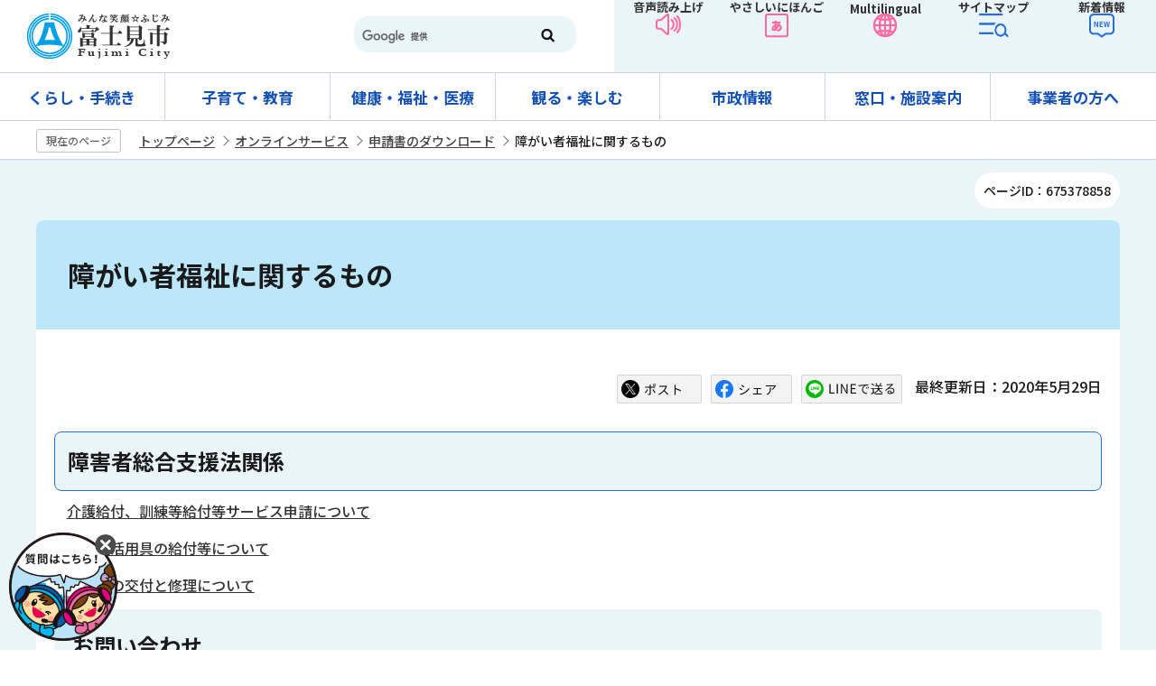

--- FILE ---
content_type: text/html
request_url: https://www.city.fujimi.saitama.jp/45online/2011-1004-1554-126/sfukushi02R020527.html
body_size: 27804
content:
<!DOCTYPE HTML>
<html lang="ja" prefix="og: http://ogp.me/ns# article: http://ogp.me/ns/article#">
<head>
<meta name="viewport" content="width=device-width,initial-scale=1.0">
<meta name="referrer" content="no-referrer-when-downgrade">
<meta charset="UTF-8">
<meta name="Author" content="Fujimi City">
<meta http-equiv="X-UA-Compatible" content="IE=edge">
<meta property="og:title" content="障がい者福祉に関するもの">
<meta property="og:type" content="article">
<meta property="og:url" content="https://www.city.fujimi.saitama.jp/45online/2011-1004-1554-126/sfukushi02R020527.html">
<meta property="og:image" content="https://www.city.fujimi.saitama.jp/images/ogp-logo.png">
<meta property="og:description" content="">


<link rel="shortcut icon" href="/favicon.ico">
<link rel="apple-touch-icon" href="/images/apple-touch-icon.png">
<link rel="stylesheet" href="https://webapp-jichitai-cdn.azureedge.net/fujimicity/css/main.css">

<title>障がい者福祉に関するもの｜富士見市</title>
<link href="/css/style.wysiwyg.css" rel="stylesheet" media="all">
<link href="/css/style.tableconverter.css" rel="stylesheet" media="all">

<link href="/css/2023_style_parts.css" rel="stylesheet" media="all">
<link href="/css/2023_style_pc.css" rel="stylesheet" media="all">
<link href="/css/2023_style_smph.css" rel="stylesheet" media="screen and (max-width: 767px)">
<link rel="stylesheet" href="/css/lightbox.css" media="screen">

<link href="/css/style_print.css" rel="stylesheet" media="print">
<script src="/js/jquery.js"></script>
<script src="/js/id.js"></script>
<script src="/js/jquery.cookie.js"></script>
<script src="/js/jquery.lightbox-0.5.min.js"></script>
<script src="/js/2023_common.js"></script>
<script src="/js/analyticscode.js"></script>




</head>
<body id="base">


<div id="basebg">
<noscript>
<p class="jsmessage">富士見市公式ホームページではJavaScriptを使用しています。<br>JavaScriptの使用を有効にしていない場合は、一部の機能が正確に動作しない恐れがあります。<br>お手数ですがJavaScriptの使用を有効にしてください。</p>
</noscript>
<div class="blockjump txtno-display"><a id="PTOP">このページの先頭です</a></div>
<p class="blockskip"><a href="#CONT" class="skip">このページの本文へ移動</a></p>
<div id="baseall">
<!-- ======▼header▼======= -->
<header>
<div class="header_wp">
<div class="header_l">
	<div id="header_logo"><a href="/index.html">
		<img src="/images/top_logo.png" alt="富士見市：トップページへ"></a>
	</div>
</div>
<div class="header_r">
	<div class="head_search sp-none"><div class="h0search"></div></div>
	<ul>
		<li><a href="https://www.zoomsight-sv2.jp/FJM/controller/index.html#https://www.city.fujimi.saitama.jp/">音声読み上げ</a></li>
		<li><a href="https://www.yasanichi.jp/proxy/FJM?target=https://www.city.fujimi.saitama.jp/">やさしいにほんご</a></li>
		<li><button class="mul_btn sp-none" lang="en">Multilingual</button><button class="mul_btn pc-none" lang="en">Language</button>
			<div class="mul_con">
				<ul>
					<li><a href="https://translation2.j-server.com/LUCSFUJIMI/ns/w3/jaen/">English（英語）</a></li>
					<li><a href="https://translation2.j-server.com/LUCSFUJIMI/ns/w3/jazh/">簡体中文（中国語簡体字）</a></li>
					<li><a href="https://translation2.j-server.com/LUCSFUJIMI/ns/w3/jazhb/">繁體中文（中国語繁体字）</a></li>
					<li><a href="https://translation2.j-server.com/LUCSFUJIMI/ns/w3/jako/">한국어（韓国語）</a></li>
					<li><a href="https://translation2.j-server.com/LUCSFUJIMI/ns/w3/jatl/">tagalog（タガログ語）</a></li>
					<li><a href="https://translation2.j-server.com/LUCSFUJIMI/ns/w3/javi/">Tiếng Việt （ベトナム語）</a></li>
					<li class="pc-none"><a href="https://www.yasanichi.jp/proxy/FJM?target=https://www.city.fujimi.saitama.jp/">やさしいにほんご</a></li>
				</ul>
				<button type="button">close</button>
			</div>
		</li>
		<li><a href="/sitemap.html">サイトマップ</a></li>
		<li><a href="/allNewsList.html">新着情報</a></li>
	</ul>
</div>
</div>

<div class="sp_nav pc-none">
	<ul class="sp_nav_list">
		<li><button class="sp_menu">メニュー</button>
			<div class="sp_menu_contents">
				<ul class="sp_menu_list01">
					<li><a href="/kurashi_tetsuzuki/index.html">くらし・手続き</a></li>
					<li><a href="/kosodate_kyoiku/index.html">子育て・教育</a></li>
					<li><a href="/kenko_fukushi_iryo/index.html">健康・福祉・医療</a></li>
					<li><a href="/miru_tanoshimu/index.html">観る・楽しむ</a></li>
					<li><a href="/shisei/index.html">市政情報</a></li>
					<li><a href="/madoguchi_shisetsu/index.html">窓口・施設案内</a></li>
					<li><a href="/60jigyo/index.html">事業者の方へ</a></li>
				</ul>
				<ul class="sp_menu_list02">
					<li><a href="/anzen_anshin/index.html">緊急・防災</a></li>
					<li><a href="/sitemap.html">サイトマップ</a></li>
					<li><a href="/event/naiyo/calendar/list_calendar.html">イベントカレンダー</a></li>
					<li><a href="/65faq/index.html">よくある質問</a></li>
					<li><a href="/translation.html">language</a></li>
					<li><a href="https://www.zoomsight-sv2.jp/FJM/controller/index.html#https://www.city.fujimi.saitama.jp/">音声読み上げ</a></li>
				</ul>
			</div></li>
		<li><a href="https://webapp-jichitai-cdn.azureedge.net/fujimicityfull/index.html">チャットボット</a></li>
		<li><a href="/allNewsList.html">新着情報</a></li>
		<li><button class="sp_search">検索</button>
			<div class="sp_menu_contents02">
				<div class="search_con">
					<ul>
						<li class="search_tab_btn active"><a data-tab-name="keyword" href="javascript:void(0)">サイト内検索</a></li>
						<li class="search_tab_btn"><a data-tab-name="page" href="javascript:void(0)">ページID検索</a></li>
					</ul>
					<div class="tab_box">
					<div class="search_tabbox tab01 show">
						<div class="h0search"></div>
					</div>
					<div class="search_tabbox tab02">
						<form role="search" onsubmit="id_search(1);return false;" class="id_search-box">
							<div class="flex">
								<div class="iconMokutekiSearchWrap"><label for="name1" class="txtno-display"><img src="/images/spacer.gif" alt="半角数字9桁を入力してください" width="1" height="1"></label><input type="text" size="31" class="moktekiTabInput" maxlength="9" value="" placeholder="半角数字9桁を入力してください" id="name1"></div>
								<input type="submit" id="btn1" value="" class="mokutekiTabBtn" onclick="id_search(1);return false;"> 
							</div>
						  </form>
					</div>
					</div>
					</div>
				</div>
			</li>
	</ul>
</div>
</header>
<!-- ========▲header▲========= -->

<!-- ======▼グロナビ▼======= -->
<nav id="gnavi-nav" class="gnavi-nav-normal sp-none">
	<div class="gnav_wp">
		<ul id="gnavi" class="gnav_inner">
			<li class="parent"><a href="/kurashi_tetsuzuki/index.html">くらし・手続き</a>
				<div class="sub" id="sub01">
					<div class="sub_con">
					<div class="nav_title">
					<div class="h2"><a href="/kurashi_tetsuzuki/index.html">くらし・手続き</a></div>
					<button type="button">閉じる</button>
				</div>
					<ul class="sub-menu">
					

<!-- 3階層目のナビを表示 -->
<li><a href="/kurashi_tetsuzuki/02todokede/index.html">届出・証明</a></li>
<!-- 3階層目のナビを表示 -->
<li><a href="/kurashi_tetsuzuki/mynumber/index.html">マイナンバー</a></li>
<!-- 3階層目のナビを表示 -->
<li><a href="/kurashi_tetsuzuki/passport/index.html">パスポート</a></li>
<!-- 3階層目のナビを表示 -->
<li><a href="/kurashi_tetsuzuki/03hoken/index.html">保険・年金</a></li>
<!-- 3階層目のナビを表示 -->
<li><a href="/kurashi_tetsuzuki/01soudan/index.html">相談窓口</a></li>
<!-- 3階層目のナビを表示 -->
<li><a href="/kurashi_tetsuzuki/07zeikin/index.html">税金</a></li>
<!-- 3階層目のナビを表示 -->
<li><a href="/kurashi_tetsuzuki/gomi_recycle/index.html">ごみ・リサイクル</a></li>
<!-- 3階層目のナビを表示 -->
<li><a href="/kurashi_tetsuzuki/sumai/index.html">住まい</a></li>
<!-- 3階層目のナビを表示 -->
<li><a href="/kurashi_tetsuzuki/kankyo/index.html">環境</a></li>
<!-- 3階層目のナビを表示 -->
<li><a href="/kurashi_tetsuzuki/_suidou/index.html">上下水道</a></li>
<!-- 3階層目のナビを表示 -->
<li><a href="/kurashi_tetsuzuki/community/index.html">地域コミュニティと町会</a></li>
<!-- 3階層目のナビを表示 -->
<li><a href="/kurashi_tetsuzuki/05douro/index.html">道路・交通</a></li>
<!-- 3階層目のナビを表示 -->
<li><a href="/kurashi_tetsuzuki/sangyo_shigoto/index.html">産業・仕事</a></li>
<!-- 3階層目のナビを表示 -->
<li><a href="/kurashi_tetsuzuki/gaikokuseki/index.html">外国籍市民の方へ</a></li>

				</ul></div>
				</div>
			</li>
			<li class="parent"><a href="/kosodate_kyoiku/index.html">子育て・教育</a>
				<div class="sub" id="sub02">
					<div class="sub_con">
					<div class="nav_title">
					<div class="h2"><a href="/kosodate_kyoiku/index.html">子育て・教育</a></div>
					<button type="button">閉じる</button>
				</div>
<ul class="sub-menu">
					

<!-- 3階層目のナビを表示 -->
<li><a href="/kosodate_kyoiku/kosodate_oen/index.html">子育て応援サイト</a></li>
<!-- 3階層目のナビを表示 -->
<li><a href="/kosodate_kyoiku/kyouiku/index.html">教育委員会</a></li>

				</ul>
				</div>
				</div>
			</li>
			<li class="parent"><a href="/kenko_fukushi_iryo/index.html">健康・福祉・医療</a>
				<div class="sub" id="sub03">
					<div class="sub_con">
					<div class="nav_title">
					<div class="h2"><a href="/kenko_fukushi_iryo/index.html">健康・福祉・医療</a></div>
					<button type="button">閉じる</button>
				</div>
<ul class="sub-menu">
					

<!-- 3階層目のナビを表示 -->
<li><a href="/kenko_fukushi_iryo/02kenkou/index.html">健康</a></li>
<!-- 3階層目のナビを表示 -->
<li><a href="/kenko_fukushi_iryo/03fukushi/index.html">福祉</a></li>
<!-- 3階層目のナビを表示 -->
<li><a href="/kenko_fukushi_iryo/04koureisya/index.html">高齢者福祉</a></li>
<!-- 3階層目のナビを表示 -->
<li><a href="/kenko_fukushi_iryo/05syougaisya/index.html">障がい者福祉</a></li>

				</ul>
				</div>
				</div>
			</li>
			<li class="parent"><a href="/miru_tanoshimu/index.html">観る・楽しむ</a>
				<div class="sub" id="sub04">
					<div class="sub_con">
					<div class="nav_title">
					<div class="h2"><a href="/miru_tanoshimu/index.html">観る・楽しむ</a></div>
					<button type="button">閉じる</button>
				</div>
<ul class="sub-menu">
					

<!-- 3階層目のナビを表示 -->
<li><a href="/miru_tanoshimu/prsite01/index.html">富士見市PRサイト</a></li>
<!-- 3階層目のナビを表示 -->
<li><a href="/miru_tanoshimu/02midokoro/index.html">市内のみどころ</a></li>
<!-- 3階層目のナビを表示 -->
<li><a href="/miru_tanoshimu/festival/index.html">催し・イベント</a></li>
<!-- 3階層目のナビを表示 -->
<li><a href="/miru_tanoshimu/bunka_sports/index.html">文化・スポーツ</a></li>
<!-- 3階層目のナビを表示 -->
<li><a href="/miru_tanoshimu/syougaigaku/index.html">生涯学習</a></li>
<!-- 3階層目のナビを表示 -->
<li><a href="/miru_tanoshimu/03bussan/index.html">ふじみ発 物産・名店市場</a></li>
<!-- 3階層目のナビを表示 -->
<li><a href="/miru_tanoshimu/fuwappy/index.html">ふわっぴーのひろば</a></li>
<!-- 3階層目のナビを表示 -->
<li><a href="/miru_tanoshimu/35photo/index.html">フォトフラッシュ</a></li>
<!-- 3階層目のナビを表示 -->
<li><a href="/miru_tanoshimu/tokyo2020/index.html">東京2020大会</a></li>

				</ul>
				</div>
				</div>
			</li>
			<li class="parent"><a href="/shisei/index.html">市政情報</a>
				<div class="sub" id="sub05">
					<div class="sub_con">
					<div class="nav_title">
					<div class="h2"><a href="/shisei/index.html">市政情報</a></div>
					<button type="button">閉じる</button>
				</div>
<ul class="sub-menu">
					

<!-- 3階層目のナビを表示 -->
<li><a href="/shisei/02profile/index.html">市のプロフィール</a></li>
<!-- 3階層目のナビを表示 -->
<li><a href="/shisei/03sisaku/index.html">施策・計画</a></li>
<!-- 3階層目のナビを表示 -->
<li><a href="/shisei/04gyouseizaisei/index.html">行政経営</a></li>
<!-- 3階層目のナビを表示 -->
<li><a href="/shisei/machizukuri_toshi/index.html">まちづくり・都市計画</a></li>
<!-- 3階層目のナビを表示 -->
<li><a href="/shisei/04zaisei/index.html">市の財政状況</a></li>
<!-- 3階層目のナビを表示 -->
<li><a href="/shisei/08gian/index.html">市長提出議案</a></li>
<!-- 3階層目のナビを表示 -->
<li><a href="/shisei/10soshiki/index.html">組織案内</a></li>
<!-- 3階層目のナビを表示 -->
<li><a href="/shisei/13senkan/index.html">富士見市選挙管理委員会</a></li>
<!-- 3階層目のナビを表示 -->
<li><a href="/shisei/14info/index.html">情報公開制度・個人情報保護制度</a></li>
<!-- 3階層目のナビを表示 -->
<li><a href="/shisei/15kansa/index.html">監査</a></li>
<!-- 3階層目のナビを表示 -->
<li><a href="/shisei/koho_kocho/index.html">広報・広聴</a></li>
<!-- 3階層目のナビを表示 -->
<li><a href="/shisei/saiyo/index.html">採用情報</a></li>
<!-- 3階層目のナビを表示 -->
<li><a href="/shisei/09kankyou/index.html">環境</a></li>
<!-- 3階層目のナビを表示 -->
<li><a href="/shisei/19chikatu/index.html">地域活性化</a></li>
<!-- 3階層目のナビを表示 -->
<li><a href="/shisei/20toukei/index.html">統計</a></li>
<!-- 3階層目のナビを表示 -->
<li><a href="/shisei/21kyoudou/index.html">市民参加・協働</a></li>
<!-- 3階層目のナビを表示 -->
<li><a href="/shisei/danjyokyoudou/index.html">男女共同参画</a></li>
<!-- 3階層目のナビを表示 -->
<li><a href="/shisei/20jinken/index.html">人権</a></li>
<!-- 3階層目のナビを表示 -->
<li><a href="/shisei/11gaigaku.html">出資法人・広域行政等</a></li>
<!-- 3階層目のナビを表示 -->
<li><a href="/shisei/17koubai/index.html">市有財産の有効活用</a></li>
<!-- 3階層目のナビを表示 -->
<li><a href="/shisei/16jyourei.html">例規集</a></li>
<!-- 3階層目のナビを表示 -->
<li><a href="/shisei/jinkosetai/index.html">人口・世帯数</a></li>

				</ul>
				</div>
				</div>
			</li>
			<li class="parent"><a href="/madoguchi_shisetsu/index.html">窓口・施設案内</a>
				<div class="sub" id="sub06">
					<div class="sub_con">
					<div class="nav_title">
					<div class="h2"><a href="/madoguchi_shisetsu/index.html">窓口・施設案内</a></div>
					<button type="button">閉じる</button>
				</div>
<ul class="sub-menu">
					

<!-- 3階層目のナビを表示 -->
<li><a href="/madoguchi_shisetsu/01shisetsu/index.html">市役所・出張所</a></li>
<!-- 3階層目のナビを表示 -->
<li><a href="/madoguchi_shisetsu/02shisetsu/index.html">生涯学習施設・集会所</a></li>
<!-- 3階層目のナビを表示 -->
<li><a href="/madoguchi_shisetsu/03sports/index.html">スポーツ施設・公園など</a></li>
<!-- 3階層目のナビを表示 -->
<li><a href="/madoguchi_shisetsu/04shisetsu/index.html">福祉施設</a></li>
<!-- 3階層目のナビを表示 -->
<li><a href="/madoguchi_shisetsu/03sishetsu/index.html">保健・衛生施設</a></li>
<!-- 3階層目のナビを表示 -->
<li><a href="/madoguchi_shisetsu/05shisetsu/index.html">病院・診療所</a></li>
<!-- 3階層目のナビを表示 -->
<li><a href="/madoguchi_shisetsu/06school/index.html">学校・子育て施設</a></li>
<!-- 3階層目のナビを表示 -->
<li><a href="/madoguchi_shisetsu/02shisetsu/shiryoukan/index.html">市立資料館</a></li>
<!-- 3階層目のナビを表示 -->
<li><a href="/miru_tanoshimu/syougaigaku/toshokan/index.html">図書館</a></li>
<!-- 3階層目のナビを表示 -->
<li><a href="/madoguchi_shisetsu/kirarifujimi/index.html">富士見市民文化会館 キラリ☆ふじみ</a></li>
<!-- 3階層目のナビを表示 -->
<li><a href="/madoguchi_shisetsu/14circle.html">公の施設利用団体・サークル一覧</a></li>
<!-- 3階層目のナビを表示 -->
<li><a href="/madoguchi_shisetsu/09other/index.html">その他</a></li>
<!-- 3階層目のナビを表示 -->
<li><a href="/madoguchi_shisetsu/shisetsu_map/index.html">施設マップ</a></li>

				</ul>
				</div>
				</div>
			</li>
			<li class="parent"><a href="/60jigyo/index.html">事業者の方へ</a>
				<div class="sub" id="sub07">
					<div class="sub_con">
					<div class="nav_title">
					<div class="h2"><a href="/60jigyo/index.html">事業者の方へ</a></div>
					<button type="button">閉じる</button>
				</div>
<ul class="sub-menu">
					

<!-- 3階層目のナビを表示 -->
<li><a href="/60jigyo/koukoku/index.html">有料広告募集</a></li>
<!-- 3階層目のナビを表示 -->
<li><a href="/60jigyo/17nyuusatsu/index.html">入札・契約情報</a></li>
<!-- 3階層目のナビを表示 -->
<li><a href="/60jigyo/shiteikanrisha/index.html">指定管理者制度など</a></li>
<!-- 3階層目のナビを表示 -->
<li><a href="/60jigyo/zeimu/index.html">税務関係</a></li>
<!-- 3階層目のナビを表示 -->
<li><a href="/60jigyo/06sangyou/index.html">産業支援</a></li>

				</ul>
				</div>
				</div>
			</li>
		</ul>
	</div>
</nav>
<!-- ========▲グロナビ▲========= -->

<!-- ****** kinkyu ****** -->
<script src="/js/saigai.js"></script>
<!-- ****** kinkyu ****** -->

<!--▽パンくずナビ▽-->
<nav class="pankuzu-bg"><!-- /pankuzu-area -->
<div class="pankuzu clearfix">
<p class="pk-img">現在のページ</p>
	<ol class="clearfix">
	<li><a href="/index.html">トップページ</a></li>
	<li><a href="../index.html">オンラインサービス</a></li>
	<li><a href="./index.html">申請書のダウンロード</a></li>
	<li class="pk-thispage">障がい者福祉に関するもの</li>
	</ol>
</div>
</nav><!-- /pankuzu-area -->
<!--△パンくずナビ△-->

<div class="wrap">
<p class="pagenumber"><span>ページID：675378858</span></p>
<div class="blockjump txtno-display"><a id="CONT">本文ここから</a></div>
<main>
<div id="con_bg">




<div class="h1bg"><div><h1>障がい者福祉に関するもの</h1></div></div>



<div class="basic_info_wp">
<script src="/js/2023_sns_btn.js"></script>
<div id="sns_btn_wp"></div>
<div class="update_wp clearfix"><p class="update">最終更新日：2020年5月29日</p></div>

</div>



<div class="h2bg"><div><h2>障害者総合支援法関係</h2></div></div>
<div class="wysiwyg_wp"><p><img class="img-guidance" width="1" height="1" alt="新規ウインドウで開きます。" src="/images/spacer.gif" /><a href="/kenko_fukushi_iryo/05syougaisya/jiritsu/2010-0525-1512-131.html" class="innerLink newWindow" target="_blank" rel="noopener noreferrer">介護給付、訓練等給付等サービス申請について</a></p></div>
<div class="wysiwyg_wp"><p><img class="img-guidance" width="1" height="1" alt="新規ウインドウで開きます。" src="/images/spacer.gif" /><a href="/kenko_fukushi_iryo/05syougaisya/nichijyou/2010-0511-2158-136.html" class="innerLink newWindow" target="_blank" rel="noopener noreferrer">日常生活用具の給付等について</a></p></div>
<div class="wysiwyg_wp"><p><img class="img-guidance" width="1" height="1" alt="新規ウインドウで開きます。" src="/images/spacer.gif" /><a href="/kenko_fukushi_iryo/05syougaisya/nichijyou/2010-0511-2152-136.html" class="innerLink newWindow" target="_blank" rel="noopener noreferrer">補装具の交付と修理について</a></p></div>









<section>
<div id="contact">
<h2>お問い合わせ</h2>


<p class="contact-sec">障がい福祉課　相談支援係</p>
<p class="contact-add">〒354-8511　埼玉県富士見市大字鶴馬1800番地の1　市庁舎1階</p>
<p class="contact-tel">電話番号：049-252-7101</p>
<p class="contact-fax">FAX：049-251-1025</p>
<p class="contact-form"><a class="innerLink" href="https://www.city.fujimi.saitama.jp/cgi-bin/formmail/formmail.cgi?d=g03">このページのお問い合わせ先にメールを送る</a></p>


</div>
</section>



<aside class="feedback_wp">
<script src="/js/feedback.js"></script>
<!-- scs_jyogai_start -->
<form action="/cgi-bin/vote/vote.cgi" method="post" name="formmail" id="formmail" onsubmit="return inspection()" class="feedback">
<h2><span>この情報はお役に立ちましたか？</span></h2>
<p>ページ内容改善の参考とするためにご意見をいただいています。</p>
<div class="formtxt">
<fieldset class="fedd1">
<legend>このページの内容は分かりやすかったですか？</legend>
<input type="radio" name="useful1" value="3：分かりやすかった" id="point3" checked="checked"><label for="point3">分かりやすかった</label>
<input type="radio" name="useful1" value="2：どちらとも言えない" id="point2"><label for="point2">どちらとも言えない</label>
<input type="radio" name="useful1" value="1：分かりにくかった" id="point1"><label for="point1">分かりにくかった</label>
</fieldset>
<fieldset class="fedd2">
<legend>このページは見つけやすかったですか？</legend>
<input type="radio" name="useful2" value="3：見つけやすかった" id="point6" checked="checked"><label for="point6">見つけやすかった</label>
<input type="radio" name="useful2" value="2：どちらとも言えない" id="point5"><label for="point5">どちらとも言えない</label>
<input type="radio" name="useful2" value="1：見つけにくかった" id="point4"><label for="point4">見つけにくかった</label>
</fieldset>
<div>
<input type="hidden" name="url" value="/45online/2011-1004-1554-126/sfukushi02R020527.html">
<input type="hidden" name="title" value="障がい者福祉に関するもの">
<input type="hidden" name="tanto" value="障がい福祉課　相談支援係">
<input type="hidden" name="tantocode" value="0722">
<input type="hidden" name="hyoukatime" value="">
</div>
<div class="submitbox"><input type="submit" name="submit" class="fedbt" value="送信"></div>
</div>
</form>
<!-- scs_jyogai_end --></aside>






</div><!-- /div con_bk -->

<!-- ▽ローカルナビ▽ -->
<nav>
<div id="losubnavi">
<div class="lobgbox">
<div class="lsnavi"><h2><span>申請書のダウンロード</span></h2></div>
<ul class="clearfix" style="display:none;">
<li><a href="/45online/2011-1004-1554-126/2011-1005-1659-126.html"><span class="sblock">住民票や戸籍など</span></a></li>
<li><a href="/45online/2011-1004-1554-126/2012-0322-1413-126/index.html"><span class="sblock">税金など</span></a></li>
<li><a href="/45online/2011-1004-1554-126/2012-0322-1501-126.html"><span class="sblock">国民健康保険</span></a></li>
<li><a href="/45online/2011-1004-1554-126/kouki-download.html"><span class="sblock">後期高齢者医療制度</span></a></li>
<li><a href="/45online/2011-1004-1554-126/kaigo_download.html"><span class="sblock">介護保険・総合事業など</span></a></li>
<li><span class="sblock">障がい者福祉に関するもの</span></li>
<li><a href="/45online/2011-1004-1554-126/kosodate0220200525.html"><span class="sblock">子育て支援（こども医療・ひとり親医療・児童手当）</span></a></li>
<li><a href="/45online/2011-1004-1554-126/hoiku/index.html"><span class="sblock">保育所等・放課後児童クラブに関するもの</span></a></li>
<li><a href="/45online/2011-1004-1554-126/2012-0322-1508-126.html"><span class="sblock">交通・都市計画など</span></a></li>
<li><a href="/45online/2011-1004-1554-126/2012-0326-1201-126.html"><span class="sblock">教育委員会</span></a></li>
<li><a href="/45online/2011-1004-1554-126/2012-0326-1213-126.html"><span class="sblock">情報公開・個人情報保護</span></a></li>
<li><a href="/45online/2011-1004-1554-126/gyoji_koen/index.html"><span class="sblock">行事等の後援について</span></a></li>
</ul>
</div>
</div>
</nav>
<!-- △ローカルナビ△ -->
<!-- ▽レコメンド▽ -->
<aside>
<div class="losubnavi lorecommend">
<div class="lsnavi">
<h2><span class="recom_ti">このページを見ている人は、<br>こんなページも見ています</span></h2>
</div>
<ul class="clearfix" style="display:none;">
<li><a href="/anzen_anshin/08bousai/saigai_kyotei/hujimikannkou.html"> 有限会社富士見観光と災害協定を締結しました</a></li>
<li><a href="/madoguchi_shisetsu/02shisetsu/kouminkan/nanbata/2014-0804-1051-71.html"> 【募集】『はじめてのスマホ体験』参加者を募集</a></li>
<li><a href="/kenko_fukushi_iryo/02kenkou/kenko_jouhou/zoushin-suimin-0903.html"> 9月3日は睡眠の日です。</a></li>
</ul>
</div>
</aside>
<!-- △レコメンド△ -->
<aside><!-- ▽サイドバナー▽ -->
<div class="sidebt-box">
<p class="lojoho_mitsukaranai"><a href="/00fujimi/infofound.html">情報が見つからないときは</a></p>
<!-- /div sidebt-box  --></div>
</aside><!-- △サイドバナー△ -->
</main><!-- /main -->



<footer>
<div class="page-top"><div><a href="#PTOP"><img src="/images/page-top.png" alt="このページのトップに戻る">PAGE TOP</a></div></div>
<div class="newpara guidance"><img src="/images/spacer.gif" alt="以下フッターです。" width="1" height="1"></div>
<div class="footer_con">
<div class="footer_l">
	<div class="ft_address">
	<h2>富士見市役所</h2>
	<div class="add">〒354-8511  埼玉県富士見市大字鶴馬1800番地の1</div>
	</div>
	<p class="foot_tel_wp"><span class="foot_add_title">電話番号</span><span class="foot_tellink">：049-251-2711</span></p>
	<p class="foot_fax_wp"><span class="foot_add_title">FAX</span><span class="foot_faxlink">：049-254-2000</span></p>
	<p class="foot_time_wp"><span class="foot_add_title">開庁時間</span><span class="foot_timetxt">：月曜日から金曜日 午前8時30分～午後5時15分（祝日と年末年始を除く）</span></p>
	<p class="foot_num_wp"><span class="foot_add_title">法人番号</span><span class="foot_numlink">：6000020112356</span></p>
</div>

<div class="footer_r">
	<ul>
		<li><a href="/madoguchi_shisetsu/01shisetsu/siyakysho/2010-0510-1001-142.html">アクセス</a></li>
		<li><a href="/madoguchi_shisetsu/01shisetsu/index.html">市役所案内</a></li>
		<li><a href="/45online/03toiawase.html">お問い合わせ</a></li>
		<li><a href="/shisei/02profile/2010-0621-1730-205.html">富士見市について</a></li>
	</ul>
</div>
</div>
<div class="footer_list">
	<ul>
		<li><a href="/00fujimi/2010-0530-1822-146.html">著作権・免責事項</a></li>
		<li><a href="/00fujimi/accessibility/index.html">ウェブアクセシビリティ</a></li>
		<li><a href="/00fujimi/2010-0530-1954-146.html">個人情報の取り扱い</a></li>
		<li><a href="/00fujimi/90link.html">リンク集</a></li>
	</ul>
	<div class="foot_copy" id="copy"><small>&copy;富士見市</small></div>
	</div>
<div class="guidance"><img src="/images/spacer.gif" alt="フッターここまで" width="1" height="1"></div>
</footer>
<!-- ========▲footer▲========= -->

</div><!-- /div wrap -->
</div><!-- /div baseall -->
</div><!-- /div basebg -->

<div id="QAWebChat"></div>
<script src="https://webapp-jichitai-cdn.azureedge.net/fujimicity/js/runtime-main.js"></script>
<script src="https://webapp-jichitai-cdn.azureedge.net/fujimicity/js/2.js"></script>
<script src="https://webapp-jichitai-cdn.azureedge.net/fujimicity/js/main.js"></script>
</body>
</html>

--- FILE ---
content_type: text/plain
request_url: https://api.ipify.org/
body_size: -90
content:
18.117.135.230